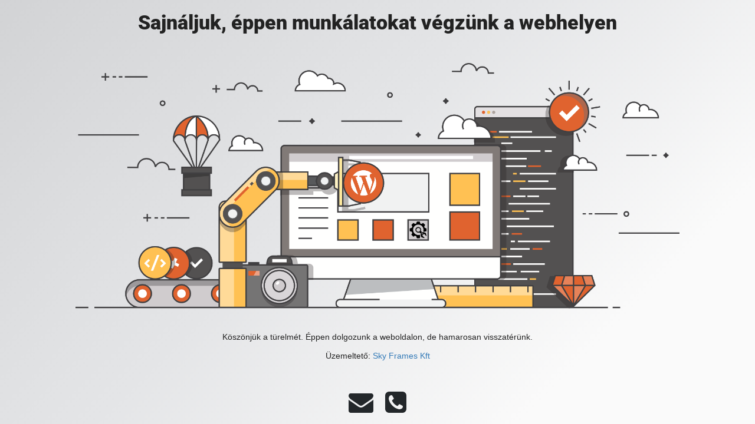

--- FILE ---
content_type: text/html; charset=UTF-8
request_url: https://sky-frames.hu/termek/asus-a3402wbak-wa260m-aio-white/
body_size: 2504
content:

<html lang="en">
  <head>
    <meta charset="utf-8">
    <meta http-equiv="X-UA-Compatible" content="IE=edge">
    <meta name="viewport" content="width=device-width, initial-scale=1">
    <title>Sajnáljuk, éppen munkálatokat végzünk a webhelyen</title>
    <meta name="description" content="" />
    <meta name="generator" content="Ingyenes UnderConstruction bővítmény WordPresshez">
    <link rel="stylesheet" href="https://fonts.bunny.net/css?family=Roboto:400,900">
    <link rel="stylesheet" href="https://sky-frames.hu/wp-content/plugins/under-construction-page/themes/css/bootstrap.min.css?v=4.01" type="text/css">
<link rel="stylesheet" href="https://sky-frames.hu/wp-content/plugins/under-construction-page/themes/css/common.css?v=4.01" type="text/css">
<link rel="stylesheet" href="https://sky-frames.hu/wp-content/plugins/under-construction-page/themes/under_construction/style.css?v=4.01" type="text/css">
<link rel="stylesheet" href="https://sky-frames.hu/wp-content/plugins/under-construction-page/themes/css/font-awesome.min.css?v=4.01" type="text/css">
<link rel="icon" href="https://sky-frames.hu/wp-content/plugins/under-construction-page/themes/images/favicon.png" />
  </head>

  <body>
    <div class="container">
      <div class="row">
        <div class="col-xs-12 col-md-12 col-lg-12">
          <h1>Sajnáljuk, éppen munkálatokat végzünk a webhelyen</h1>
        </div>
      </div>
    </div>

    <div id="hero-image">
      <img src="https://sky-frames.hu/wp-content/plugins/under-construction-page/themes/under_construction/under_construction.png" alt="Construction work in progress" title="Construction work in progress">
    </div>
    <div class="container">

      <div class="row">
        <div class="col-xs-12 col-md-8 col-md-offset-2 col-lg-offset-2 col-lg-8">
          <p class="content">Köszönjük a türelmét. Éppen dolgozunk a weboldalon, de hamarosan visszatérünk.<br />
<br />
Üzemeltető: <a href="https://sky-frames.com/">Sky Frames Kft</a></p>
        </div>
      </div>

      <div class="row" id="social">
        <div class="col-xs-12 col-md-12 col-lg-12">
          <a href="mailto:&#105;&#110;&#102;&#111;&#064;&#115;&#107;&#121;&#045;&#102;&#114;&#097;&#109;&#101;&#115;&#046;&#099;&#111;&#109;"><i class="fa fa-envelope fa-3x"></i></a><a href="tel:+36 1 690 0402"><i class="fa fa-phone-square fa-3x"></i></a>
        </div>
      </div>

    </div>
    
  </body>
</html>
